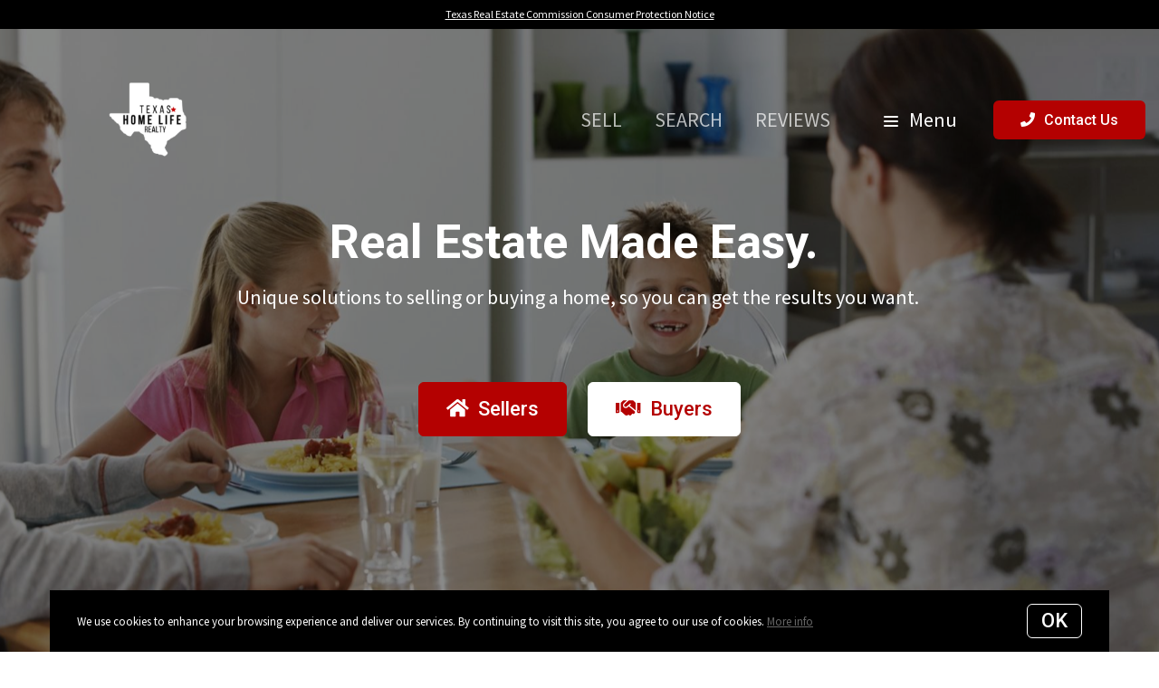

--- FILE ---
content_type: text/plain
request_url: https://www.google-analytics.com/j/collect?v=1&_v=j102&a=1428594345&t=pageview&_s=1&dl=https%3A%2F%2Fwww.texashomelife.com%2Fhome&ul=en-us%40posix&dt=Flower%20Mound%2C%20TX%20Real%20Estate%20%7C%20Homes%20and%20Properties%20for%20sale%20%7C%20Texas%20Home%20Life%20Realty&sr=1280x720&vp=1280x720&_u=IEBAAEABAAAAACAAI~&jid=1275106046&gjid=211640107&cid=1719904712.1769622104&tid=UA-80946744-1&_gid=1722358858.1769622104&_r=1&_slc=1&z=1508700111
body_size: -452
content:
2,cG-4EHMZPF92E